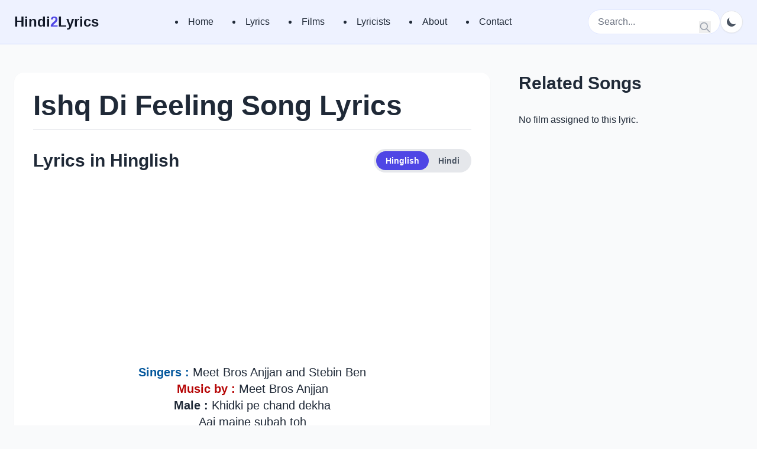

--- FILE ---
content_type: text/html; charset=UTF-8
request_url: https://www.hindi2lyrics.com/lyrics/ishq-di-feeling-song-lyrics/
body_size: 10038
content:
<!DOCTYPE html>
<html dir="ltr" lang="en-US" prefix="og: https://ogp.me/ns#" class="">
<head>
<meta charset="UTF-8">
<meta name="viewport" content="width=device-width, initial-scale=1.0">
<title>Ishq Di Feeling Song Lyrics</title>
<style>img:is([sizes="auto" i], [sizes^="auto," i]){contain-intrinsic-size:3000px 1500px}</style>
<meta name="description" content="Ishq Di Feeling Song Lyrics, Movie Name : Shimla Mirch, Artists : Hema Malini, Rajkummar Rao and Rakul Preet Singh, Singers : Meet Bros Anjjan, and Stebin Ben, Music Director : Meet Bros Anjjan, Lyrics : Kumaar"/>
<meta name="robots" content="max-image-preview:large"/>
<link rel="canonical" href="https://www.hindi2lyrics.com/lyrics/ishq-di-feeling-song-lyrics/"/>
<meta property="og:locale" content="en_US"/>
<meta property="og:site_name" content="| Best Hindi Song Lyrics Website With Applications"/>
<meta property="og:type" content="article"/>
<meta property="og:title" content="Ishq Di Feeling Song Lyrics"/>
<meta property="og:description" content="Ishq Di Feeling Song Lyrics, Movie Name : Shimla Mirch, Artists : Hema Malini, Rajkummar Rao and Rakul Preet Singh, Singers : Meet Bros Anjjan, and Stebin Ben, Music Director : Meet Bros Anjjan, Lyrics : Kumaar"/>
<meta property="og:url" content="https://www.hindi2lyrics.com/lyrics/ishq-di-feeling-song-lyrics/"/>
<meta property="article:published_time" content="2021-08-01T11:39:50+00:00"/>
<meta property="article:modified_time" content="2021-08-01T11:39:50+00:00"/>
<meta name="twitter:card" content="summary"/>
<meta name="twitter:title" content="Ishq Di Feeling Song Lyrics"/>
<meta name="twitter:description" content="Ishq Di Feeling Song Lyrics, Movie Name : Shimla Mirch, Artists : Hema Malini, Rajkummar Rao and Rakul Preet Singh, Singers : Meet Bros Anjjan, and Stebin Ben, Music Director : Meet Bros Anjjan, Lyrics : Kumaar"/>
<script type="application/ld+json" class="aioseo-schema">{"@context":"https:\/\/schema.org","@graph":[{"@type":"BreadcrumbList","@id":"https:\/\/www.hindi2lyrics.com\/lyrics\/ishq-di-feeling-song-lyrics\/#breadcrumblist","itemListElement":[{"@type":"ListItem","@id":"https:\/\/www.hindi2lyrics.com#listItem","position":1,"name":"Home","item":"https:\/\/www.hindi2lyrics.com","nextItem":{"@type":"ListItem","@id":"https:\/\/www.hindi2lyrics.com\/lyrics\/#listItem","name":"Lyrics"}},{"@type":"ListItem","@id":"https:\/\/www.hindi2lyrics.com\/lyrics\/#listItem","position":2,"name":"Lyrics","item":"https:\/\/www.hindi2lyrics.com\/lyrics\/","nextItem":{"@type":"ListItem","@id":"https:\/\/www.hindi2lyrics.com\/lyrics\/ishq-di-feeling-song-lyrics\/#listItem","name":"Ishq Di Feeling Song Lyrics"},"previousItem":{"@type":"ListItem","@id":"https:\/\/www.hindi2lyrics.com#listItem","name":"Home"}},{"@type":"ListItem","@id":"https:\/\/www.hindi2lyrics.com\/lyrics\/ishq-di-feeling-song-lyrics\/#listItem","position":3,"name":"Ishq Di Feeling Song Lyrics","previousItem":{"@type":"ListItem","@id":"https:\/\/www.hindi2lyrics.com\/lyrics\/#listItem","name":"Lyrics"}}]},{"@type":"Organization","@id":"https:\/\/www.hindi2lyrics.com\/#organization","name":"Hindi2Lyrics","description":"Best Hindi Song Lyrics Website With Applications","url":"https:\/\/www.hindi2lyrics.com\/","telephone":"+16185154040","logo":{"@type":"ImageObject","url":"https:\/\/www.hindi2lyrics.com\/wp-content\/uploads\/2020\/07\/sitelogo.png","@id":"https:\/\/www.hindi2lyrics.com\/lyrics\/ishq-di-feeling-song-lyrics\/#organizationLogo","width":112,"height":112},"image":{"@id":"https:\/\/www.hindi2lyrics.com\/lyrics\/ishq-di-feeling-song-lyrics\/#organizationLogo"}},{"@type":"WebPage","@id":"https:\/\/www.hindi2lyrics.com\/lyrics\/ishq-di-feeling-song-lyrics\/#webpage","url":"https:\/\/www.hindi2lyrics.com\/lyrics\/ishq-di-feeling-song-lyrics\/","name":"Ishq Di Feeling Song Lyrics","description":"Ishq Di Feeling Song Lyrics, Movie Name:Shimla Mirch, Artists:Hema Malini, Rajkummar Rao and Rakul Preet Singh, Singers:Meet Bros Anjjan, and Stebin Ben, Music Director:Meet Bros Anjjan, Lyrics:Kumaar","inLanguage":"en-US","isPartOf":{"@id":"https:\/\/www.hindi2lyrics.com\/#website"},"breadcrumb":{"@id":"https:\/\/www.hindi2lyrics.com\/lyrics\/ishq-di-feeling-song-lyrics\/#breadcrumblist"},"image":{"@type":"ImageObject","url":"https:\/\/www.hindi2lyrics.com\/wp-content\/uploads\/2021\/08\/Ishq-Di-Feeling.jpg","@id":"https:\/\/www.hindi2lyrics.com\/lyrics\/ishq-di-feeling-song-lyrics\/#mainImage","width":320,"height":180,"caption":"Ishq Di Feeling"},"primaryImageOfPage":{"@id":"https:\/\/www.hindi2lyrics.com\/lyrics\/ishq-di-feeling-song-lyrics\/#mainImage"},"datePublished":"2021-08-01T11:39:50+00:00","dateModified":"2021-08-01T11:39:50+00:00"},{"@type":"WebSite","@id":"https:\/\/www.hindi2lyrics.com\/#website","url":"https:\/\/www.hindi2lyrics.com\/","name":"Hindi Song Lyrics:Latest Hindi Song Lyrics, Movie Lyrics","description":"Best Hindi Song Lyrics Website With Applications","inLanguage":"en-US","publisher":{"@id":"https:\/\/www.hindi2lyrics.com\/#organization"}}]}</script>
<link rel='dns-prefetch' href='//www.hindi2lyrics.com'/>
<link href='https://fonts.gstatic.com' crossorigin rel='preconnect'/>
<link rel="stylesheet" type="text/css" href="//www.hindi2lyrics.com/wp-content/cache/wpfc-minified/8ig9qpqd/h5bia.css" media="all"/>
<style id='classic-theme-styles-inline-css'>.wp-block-button__link{color:#fff;background-color:#32373c;border-radius:9999px;box-shadow:none;text-decoration:none;padding:calc(.667em + 2px) calc(1.333em + 2px);font-size:1.125em}.wp-block-file__button{background:#32373c;color:#fff;text-decoration:none}</style>
<style id='global-styles-inline-css'>:root{--wp--preset--aspect-ratio--square:1;--wp--preset--aspect-ratio--4-3:4/3;--wp--preset--aspect-ratio--3-4:3/4;--wp--preset--aspect-ratio--3-2:3/2;--wp--preset--aspect-ratio--2-3:2/3;--wp--preset--aspect-ratio--16-9:16/9;--wp--preset--aspect-ratio--9-16:9/16;--wp--preset--color--black:#000000;--wp--preset--color--cyan-bluish-gray:#abb8c3;--wp--preset--color--white:#ffffff;--wp--preset--color--pale-pink:#f78da7;--wp--preset--color--vivid-red:#cf2e2e;--wp--preset--color--luminous-vivid-orange:#ff6900;--wp--preset--color--luminous-vivid-amber:#fcb900;--wp--preset--color--light-green-cyan:#7bdcb5;--wp--preset--color--vivid-green-cyan:#00d084;--wp--preset--color--pale-cyan-blue:#8ed1fc;--wp--preset--color--vivid-cyan-blue:#0693e3;--wp--preset--color--vivid-purple:#9b51e0;--wp--preset--gradient--vivid-cyan-blue-to-vivid-purple:linear-gradient(135deg,rgba(6,147,227,1) 0%,rgb(155,81,224) 100%);--wp--preset--gradient--light-green-cyan-to-vivid-green-cyan:linear-gradient(135deg,rgb(122,220,180) 0%,rgb(0,208,130) 100%);--wp--preset--gradient--luminous-vivid-amber-to-luminous-vivid-orange:linear-gradient(135deg,rgba(252,185,0,1) 0%,rgba(255,105,0,1) 100%);--wp--preset--gradient--luminous-vivid-orange-to-vivid-red:linear-gradient(135deg,rgba(255,105,0,1) 0%,rgb(207,46,46) 100%);--wp--preset--gradient--very-light-gray-to-cyan-bluish-gray:linear-gradient(135deg,rgb(238,238,238) 0%,rgb(169,184,195) 100%);--wp--preset--gradient--cool-to-warm-spectrum:linear-gradient(135deg,rgb(74,234,220) 0%,rgb(151,120,209) 20%,rgb(207,42,186) 40%,rgb(238,44,130) 60%,rgb(251,105,98) 80%,rgb(254,248,76) 100%);--wp--preset--gradient--blush-light-purple:linear-gradient(135deg,rgb(255,206,236) 0%,rgb(152,150,240) 100%);--wp--preset--gradient--blush-bordeaux:linear-gradient(135deg,rgb(254,205,165) 0%,rgb(254,45,45) 50%,rgb(107,0,62) 100%);--wp--preset--gradient--luminous-dusk:linear-gradient(135deg,rgb(255,203,112) 0%,rgb(199,81,192) 50%,rgb(65,88,208) 100%);--wp--preset--gradient--pale-ocean:linear-gradient(135deg,rgb(255,245,203) 0%,rgb(182,227,212) 50%,rgb(51,167,181) 100%);--wp--preset--gradient--electric-grass:linear-gradient(135deg,rgb(202,248,128) 0%,rgb(113,206,126) 100%);--wp--preset--gradient--midnight:linear-gradient(135deg,rgb(2,3,129) 0%,rgb(40,116,252) 100%);--wp--preset--font-size--small:13px;--wp--preset--font-size--medium:20px;--wp--preset--font-size--large:36px;--wp--preset--font-size--x-large:42px;--wp--preset--spacing--20:0.44rem;--wp--preset--spacing--30:0.67rem;--wp--preset--spacing--40:1rem;--wp--preset--spacing--50:1.5rem;--wp--preset--spacing--60:2.25rem;--wp--preset--spacing--70:3.38rem;--wp--preset--spacing--80:5.06rem;--wp--preset--shadow--natural:6px 6px 9px rgba(0, 0, 0, 0.2);--wp--preset--shadow--deep:12px 12px 50px rgba(0, 0, 0, 0.4);--wp--preset--shadow--sharp:6px 6px 0px rgba(0, 0, 0, 0.2);--wp--preset--shadow--outlined:6px 6px 0px -3px rgba(255, 255, 255, 1), 6px 6px rgba(0, 0, 0, 1);--wp--preset--shadow--crisp:6px 6px 0px rgba(0, 0, 0, 1);}:where(.is-layout-flex){gap:0.5em;}:where(.is-layout-grid){gap:0.5em;}body .is-layout-flex{display:flex;}.is-layout-flex{flex-wrap:wrap;align-items:center;}.is-layout-flex > :is(*, div){margin:0;}body .is-layout-grid{display:grid;}.is-layout-grid > :is(*, div){margin:0;}:where(.wp-block-columns.is-layout-flex){gap:2em;}:where(.wp-block-columns.is-layout-grid){gap:2em;}:where(.wp-block-post-template.is-layout-flex){gap:1.25em;}:where(.wp-block-post-template.is-layout-grid){gap:1.25em;}.has-black-color{color:var(--wp--preset--color--black) !important;}.has-cyan-bluish-gray-color{color:var(--wp--preset--color--cyan-bluish-gray) !important;}.has-white-color{color:var(--wp--preset--color--white) !important;}.has-pale-pink-color{color:var(--wp--preset--color--pale-pink) !important;}.has-vivid-red-color{color:var(--wp--preset--color--vivid-red) !important;}.has-luminous-vivid-orange-color{color:var(--wp--preset--color--luminous-vivid-orange) !important;}.has-luminous-vivid-amber-color{color:var(--wp--preset--color--luminous-vivid-amber) !important;}.has-light-green-cyan-color{color:var(--wp--preset--color--light-green-cyan) !important;}.has-vivid-green-cyan-color{color:var(--wp--preset--color--vivid-green-cyan) !important;}.has-pale-cyan-blue-color{color:var(--wp--preset--color--pale-cyan-blue) !important;}.has-vivid-cyan-blue-color{color:var(--wp--preset--color--vivid-cyan-blue) !important;}.has-vivid-purple-color{color:var(--wp--preset--color--vivid-purple) !important;}.has-black-background-color{background-color:var(--wp--preset--color--black) !important;}.has-cyan-bluish-gray-background-color{background-color:var(--wp--preset--color--cyan-bluish-gray) !important;}.has-white-background-color{background-color:var(--wp--preset--color--white) !important;}.has-pale-pink-background-color{background-color:var(--wp--preset--color--pale-pink) !important;}.has-vivid-red-background-color{background-color:var(--wp--preset--color--vivid-red) !important;}.has-luminous-vivid-orange-background-color{background-color:var(--wp--preset--color--luminous-vivid-orange) !important;}.has-luminous-vivid-amber-background-color{background-color:var(--wp--preset--color--luminous-vivid-amber) !important;}.has-light-green-cyan-background-color{background-color:var(--wp--preset--color--light-green-cyan) !important;}.has-vivid-green-cyan-background-color{background-color:var(--wp--preset--color--vivid-green-cyan) !important;}.has-pale-cyan-blue-background-color{background-color:var(--wp--preset--color--pale-cyan-blue) !important;}.has-vivid-cyan-blue-background-color{background-color:var(--wp--preset--color--vivid-cyan-blue) !important;}.has-vivid-purple-background-color{background-color:var(--wp--preset--color--vivid-purple) !important;}.has-black-border-color{border-color:var(--wp--preset--color--black) !important;}.has-cyan-bluish-gray-border-color{border-color:var(--wp--preset--color--cyan-bluish-gray) !important;}.has-white-border-color{border-color:var(--wp--preset--color--white) !important;}.has-pale-pink-border-color{border-color:var(--wp--preset--color--pale-pink) !important;}.has-vivid-red-border-color{border-color:var(--wp--preset--color--vivid-red) !important;}.has-luminous-vivid-orange-border-color{border-color:var(--wp--preset--color--luminous-vivid-orange) !important;}.has-luminous-vivid-amber-border-color{border-color:var(--wp--preset--color--luminous-vivid-amber) !important;}.has-light-green-cyan-border-color{border-color:var(--wp--preset--color--light-green-cyan) !important;}.has-vivid-green-cyan-border-color{border-color:var(--wp--preset--color--vivid-green-cyan) !important;}.has-pale-cyan-blue-border-color{border-color:var(--wp--preset--color--pale-cyan-blue) !important;}.has-vivid-cyan-blue-border-color{border-color:var(--wp--preset--color--vivid-cyan-blue) !important;}.has-vivid-purple-border-color{border-color:var(--wp--preset--color--vivid-purple) !important;}.has-vivid-cyan-blue-to-vivid-purple-gradient-background{background:var(--wp--preset--gradient--vivid-cyan-blue-to-vivid-purple) !important;}.has-light-green-cyan-to-vivid-green-cyan-gradient-background{background:var(--wp--preset--gradient--light-green-cyan-to-vivid-green-cyan) !important;}.has-luminous-vivid-amber-to-luminous-vivid-orange-gradient-background{background:var(--wp--preset--gradient--luminous-vivid-amber-to-luminous-vivid-orange) !important;}.has-luminous-vivid-orange-to-vivid-red-gradient-background{background:var(--wp--preset--gradient--luminous-vivid-orange-to-vivid-red) !important;}.has-very-light-gray-to-cyan-bluish-gray-gradient-background{background:var(--wp--preset--gradient--very-light-gray-to-cyan-bluish-gray) !important;}.has-cool-to-warm-spectrum-gradient-background{background:var(--wp--preset--gradient--cool-to-warm-spectrum) !important;}.has-blush-light-purple-gradient-background{background:var(--wp--preset--gradient--blush-light-purple) !important;}.has-blush-bordeaux-gradient-background{background:var(--wp--preset--gradient--blush-bordeaux) !important;}.has-luminous-dusk-gradient-background{background:var(--wp--preset--gradient--luminous-dusk) !important;}.has-pale-ocean-gradient-background{background:var(--wp--preset--gradient--pale-ocean) !important;}.has-electric-grass-gradient-background{background:var(--wp--preset--gradient--electric-grass) !important;}.has-midnight-gradient-background{background:var(--wp--preset--gradient--midnight) !important;}.has-small-font-size{font-size:var(--wp--preset--font-size--small) !important;}.has-medium-font-size{font-size:var(--wp--preset--font-size--medium) !important;}.has-large-font-size{font-size:var(--wp--preset--font-size--large) !important;}.has-x-large-font-size{font-size:var(--wp--preset--font-size--x-large) !important;}:where(.wp-block-post-template.is-layout-flex){gap:1.25em;}:where(.wp-block-post-template.is-layout-grid){gap:1.25em;}:where(.wp-block-columns.is-layout-flex){gap:2em;}:where(.wp-block-columns.is-layout-grid){gap:2em;}:root :where(.wp-block-pullquote){font-size:1.5em;line-height:1.6;}</style>
<link rel="stylesheet" type="text/css" href="//www.hindi2lyrics.com/wp-content/cache/wpfc-minified/dsamts2d/h5bib.css" media="all"/>
<link rel='shortlink' href='https://www.hindi2lyrics.com/?p=7168'/>
<meta property="og:image" content="https://www.hindi2lyrics.com/wp-content/uploads/2021/08/Ishq-Di-Feeling.jpg"/>
<meta name="twitter:image" content="https://www.hindi2lyrics.com/wp-content/uploads/2021/08/Ishq-Di-Feeling.jpg"/>
<link rel="icon" href="https://www.hindi2lyrics.com/wp-content/uploads/2017/06/android-icon-144x144.png" sizes="32x32"/>
<link rel="icon" href="https://www.hindi2lyrics.com/wp-content/uploads/2017/06/android-icon-144x144.png" sizes="192x192"/>
<link rel="apple-touch-icon" href="https://www.hindi2lyrics.com/wp-content/uploads/2017/06/android-icon-144x144.png"/>
<meta name="msapplication-TileImage" content="https://www.hindi2lyrics.com/wp-content/uploads/2017/06/android-icon-144x144.png"/>
<script async src="https://pagead2.googlesyndication.com/pagead/js/adsbygoogle.js?client=ca-pub-1497326593086588" crossorigin="anonymous"></script>
<script data-wpfc-render="false">var Wpfcll={s:[],osl:0,scroll:false,i:function(){Wpfcll.ss();window.addEventListener('load',function(){let observer=new MutationObserver(mutationRecords=>{Wpfcll.osl=Wpfcll.s.length;Wpfcll.ss();if(Wpfcll.s.length > Wpfcll.osl){Wpfcll.ls(false);}});observer.observe(document.getElementsByTagName("html")[0],{childList:true,attributes:true,subtree:true,attributeFilter:["src"],attributeOldValue:false,characterDataOldValue:false});Wpfcll.ls(true);});window.addEventListener('scroll',function(){Wpfcll.scroll=true;Wpfcll.ls(false);});window.addEventListener('resize',function(){Wpfcll.scroll=true;Wpfcll.ls(false);});window.addEventListener('click',function(){Wpfcll.scroll=true;Wpfcll.ls(false);});},c:function(e,pageload){var w=document.documentElement.clientHeight || body.clientHeight;var n=0;if(pageload){n=0;}else{n=(w > 800) ? 800:200;n=Wpfcll.scroll ? 800:n;}var er=e.getBoundingClientRect();var t=0;var p=e.parentNode ? e.parentNode:false;if(typeof p.getBoundingClientRect=="undefined"){var pr=false;}else{var pr=p.getBoundingClientRect();}if(er.x==0 && er.y==0){for(var i=0;i < 10;i++){if(p){if(pr.x==0 && pr.y==0){if(p.parentNode){p=p.parentNode;}if(typeof p.getBoundingClientRect=="undefined"){pr=false;}else{pr=p.getBoundingClientRect();}}else{t=pr.top;break;}}};}else{t=er.top;}if(w - t+n > 0){return true;}return false;},r:function(e,pageload){var s=this;var oc,ot;try{oc=e.getAttribute("data-wpfc-original-src");ot=e.getAttribute("data-wpfc-original-srcset");originalsizes=e.getAttribute("data-wpfc-original-sizes");if(s.c(e,pageload)){if(oc || ot){if(e.tagName=="DIV" || e.tagName=="A" || e.tagName=="SPAN"){e.style.backgroundImage="url("+oc+")";e.removeAttribute("data-wpfc-original-src");e.removeAttribute("data-wpfc-original-srcset");e.removeAttribute("onload");}else{if(oc){e.setAttribute('src',oc);}if(ot){e.setAttribute('srcset',ot);}if(originalsizes){e.setAttribute('sizes',originalsizes);}if(e.getAttribute("alt") && e.getAttribute("alt")=="blank"){e.removeAttribute("alt");}e.removeAttribute("data-wpfc-original-src");e.removeAttribute("data-wpfc-original-srcset");e.removeAttribute("data-wpfc-original-sizes");e.removeAttribute("onload");if(e.tagName=="IFRAME"){var y="https://www.youtube.com/embed/";if(navigator.userAgent.match(/\sEdge?\/\d/i)){e.setAttribute('src',e.getAttribute("src").replace(/.+\/templates\/youtube\.html\#/,y));}e.onload=function(){if(typeof window.jQuery !="undefined"){if(jQuery.fn.fitVids){jQuery(e).parent().fitVids({customSelector:"iframe[src]"});}}var s=e.getAttribute("src").match(/templates\/youtube\.html\#(.+)/);if(s){try{var i=e.contentDocument || e.contentWindow;if(i.location.href=="about:blank"){e.setAttribute('src',y+s[1]);}}catch(err){e.setAttribute('src',y+s[1]);}}}}}}else{if(e.tagName=="NOSCRIPT"){if(jQuery(e).attr("data-type")=="wpfc"){e.removeAttribute("data-type");jQuery(e).after(jQuery(e).text());}}}}}catch(error){console.log(error);console.log("==>",e);}},ss:function(){var i=Array.prototype.slice.call(document.getElementsByTagName("img"));var f=Array.prototype.slice.call(document.getElementsByTagName("iframe"));var d=Array.prototype.slice.call(document.getElementsByTagName("div"));var a=Array.prototype.slice.call(document.getElementsByTagName("a"));var s=Array.prototype.slice.call(document.getElementsByTagName("span"));var n=Array.prototype.slice.call(document.getElementsByTagName("noscript"));this.s=i.concat(f).concat(d).concat(a).concat(s).concat(n);},ls:function(pageload){var s=this;[].forEach.call(s.s,function(e,index){s.r(e,pageload);});}};document.addEventListener('DOMContentLoaded',function(){wpfci();});function wpfci(){Wpfcll.i();}</script>
</head>
<body class="wp-singular lyrics-template-default single single-lyrics postid-7168 wp-custom-logo wp-theme-hindi bg-brand-bg-light text-brand-text-light dark:bg-brand-bg-dark dark:text-brand-text-dark antialiased">
<div id="page" class="site">
<a class="skip-link screen-reader-text" href="#primary">Skip to content</a>
<header class="bg-brand-header-light dark:bg-brand-header-dark sticky top-0 z-50 border-b border-indigo-200 dark:border-gray-700">
<nav class="container mx-auto px-6 py-4">
<div class="flex items-center justify-between">
<a href="https://www.hindi2lyrics.com/" class="text-2xl font-bold text-brand-dark dark:text-brand-text-dark">
Hindi<span class="text-brand-primary">2</span>Lyrics
</a>
<div class="hidden md:flex items-center space-x-8"> <li id="menu-item-23958" class="menu-item menu-item-type-post_type menu-item-object-page menu-item-home menu-item-23958"><a href="https://www.hindi2lyrics.com/">Home</a></li> <li id="menu-item-31469" class="menu-item menu-item-type-custom menu-item-object-custom menu-item-31469"><a href="https://www.hindi2lyrics.com/lyrics/">Lyrics</a></li> <li id="menu-item-31468" class="menu-item menu-item-type-custom menu-item-object-custom menu-item-31468"><a href="https://www.hindi2lyrics.com/films/">Films</a></li> <li id="menu-item-31471" class="menu-item menu-item-type-custom menu-item-object-custom menu-item-31471"><a href="https://www.hindi2lyrics.com/lyricists/">Lyricists</a></li> <li id="menu-item-23960" class="menu-item menu-item-type-post_type menu-item-object-page menu-item-23960"><a href="https://www.hindi2lyrics.com/about/">About</a></li> <li id="menu-item-31490" class="menu-item menu-item-type-custom menu-item-object-custom menu-item-31490"><a href="https://www.hindi2lyrics.com/contact/">Contact</a></li></div><div class="flex items-center gap-4">
<div class="hidden sm:block relative"> <form role="search" method="get" class="search-form" action="https://www.hindi2lyrics.com/"> <label class="relative"> <span class="screen-reader-text">Search for:</span> <input type="search" class="search-field bg-white dark:bg-gray-800 text-gray-800 dark:text-gray-200 rounded-full py-2 px-4 w-full sm:w-56 focus:outline-none focus:ring-2 focus:ring-brand-primary transition-all duration-300 sm:focus:w-64 placeholder-gray-500 dark:placeholder-gray-400 border border-indigo-100 dark:border-gray-600" placeholder="Search..." value="" name="s" /> <button type="submit" class="search-submit absolute right-0 top-0 mt-2 mr-4 text-gray-400"> <svg class="w-5 h-5" xmlns="http://www.w3.org/2000/svg" fill="none" viewBox="0 0 24 24" stroke="currentColor"> <path stroke-linecap="round" stroke-linejoin="round" stroke-width="2" d="M21 21l-6-6m2-5a7 7 0 11-14 0 7 7 0 0114 0z" /> </svg> <span class="screen-reader-text">Search</span> </button> </label> </form></div><button id="theme-switcher-button" class="p-2 rounded-full bg-white dark:bg-gray-700 text-gray-600 dark:text-gray-300 border border-gray-200 dark:border-gray-600 hover:bg-gray-100 dark:hover:bg-gray-600 focus:outline-none focus:ring-2 focus:ring-offset-2 focus:ring-offset-brand-header-light dark:focus:ring-offset-brand-header-dark focus:ring-brand-primary shadow-sm transition-colors duration-200">
<svg id="theme-icon-moon" class="h-5 w-5" fill="currentColor" viewBox="0 0 20 20"><path d="M17.293 13.293A8 8 0 016.707 2.707a8.001 8.001 0 1010.586 10.586z"></path></svg>
<svg id="theme-icon-sun" class="h-5 w-5" fill="currentColor" viewBox="0 0 20 20"><path d="M10 2a1 1 0 011 1v1a1 1 0 11-2 0V3a1 1 0 011-1zm4 8a4 4 0 11-8 0 4 4 0 018 0zm-.464 4.95l.707.707a1 1 0 001.414-1.414l-.707-.707a1 1 0 00-1.414 1.414zm2.12-10.607a1 1 0 010 1.414l-.706.707a1 1 0 11-1.414-1.414l.707-.707a1 1 0 011.414 0zM17 11a1 1 0 100-2h-1a1 1 0 100 2h1zm-7 4a1 1 0 011 1v1a1 1 0 11-2 0v-1a1 1 0 011-1zM5.05 5.05A1 1 0 003.636 6.464l.707.707a1 1 0 001.414-1.414l-.707-.707zM3 11a1 1 0 100-2H2a1 1 0 100 2h1zM6.464 14.364a1 1 0 00-1.414 1.414l.707.707a1 1 0 001.414-1.414l-.707-.707z"></path></svg>
</button>
<div class="md:hidden"> <button id="mobile-menu-button" class="text-brand-dark dark:text-brand-text-dark focus:outline-none"> <svg class="w-6 h-6" fill="none" stroke="currentColor" viewBox="0 0 24 24" xmlns="http://www.w3.org/2000/svg"><path stroke-linecap="round" stroke-linejoin="round" stroke-width="2" d="M4 6h16M4 12h16m-7 6h7"></path></svg> </button></div></div></div><div id="mobile-menu" class="hidden md:hidden mt-4">
<div class="mobile-menu space-y-1"><li class="menu-item menu-item-type-post_type menu-item-object-page menu-item-home menu-item-23958"><a href="https://www.hindi2lyrics.com/">Home</a></li> <li class="menu-item menu-item-type-custom menu-item-object-custom menu-item-31469"><a href="https://www.hindi2lyrics.com/lyrics/">Lyrics</a></li> <li class="menu-item menu-item-type-custom menu-item-object-custom menu-item-31468"><a href="https://www.hindi2lyrics.com/films/">Films</a></li> <li class="menu-item menu-item-type-custom menu-item-object-custom menu-item-31471"><a href="https://www.hindi2lyrics.com/lyricists/">Lyricists</a></li> <li class="menu-item menu-item-type-post_type menu-item-object-page menu-item-23960"><a href="https://www.hindi2lyrics.com/about/">About</a></li> <li class="menu-item menu-item-type-custom menu-item-object-custom menu-item-31490"><a href="https://www.hindi2lyrics.com/contact/">Contact</a></li></div><div class="mt-4 relative sm:hidden"> <form role="search" method="get" class="search-form" action="https://www.hindi2lyrics.com/"> <label class="relative"> <span class="screen-reader-text">Search for:</span> <input type="search" class="search-field bg-white dark:bg-gray-800 text-gray-800 dark:text-gray-200 rounded-full py-2 px-4 w-full sm:w-56 focus:outline-none focus:ring-2 focus:ring-brand-primary transition-all duration-300 sm:focus:w-64 placeholder-gray-500 dark:placeholder-gray-400 border border-indigo-100 dark:border-gray-600" placeholder="Search..." value="" name="s" /> <button type="submit" class="search-submit absolute right-0 top-0 mt-2 mr-4 text-gray-400"> <svg class="w-5 h-5" xmlns="http://www.w3.org/2000/svg" fill="none" viewBox="0 0 24 24" stroke="currentColor"> <path stroke-linecap="round" stroke-linejoin="round" stroke-width="2" d="M21 21l-6-6m2-5a7 7 0 11-14 0 7 7 0 0114 0z" /> </svg> <span class="screen-reader-text">Search</span> </button> </label> </form></div></div></nav>
</header>
<main id="primary" class="site-main container mx-auto px-6 py-12">
<div class="grid grid-cols-1 lg:grid-cols-3 gap-12">
<div class="lg:col-span-2">
<div class="bg-white dark:bg-brand-card-dark p-6 sm:p-8 rounded-2xl shadow-sm">
<section class="mb-4 pb-4 border-b border-gray-200 dark:border-gray-700">
<h1 class="text-3xl sm:text-4xl md:text-5xl font-extrabold text-brand-text-light dark:text-brand-text-dark">Ishq Di Feeling Song Lyrics</h1>                    </section>
<section class="lyrics-text text-xl text-brand-text-light dark:text-gray-300 pt-4 border-b border-gray-200 dark:border-gray-700 pb-8">
<div class="flex flex-col sm:flex-row justify-between sm:items-center mb-6 gap-4">
<h2 id="lyrics-heading" class="text-3xl font-bold text-brand-text-light dark:text-brand-text-dark">Lyrics in Hinglish</h2>
<div class="flex items-center p-1 rounded-full bg-gray-200 dark:bg-gray-700 self-start flex-shrink-0"> <button id="btn-hinglish" class="px-4 py-1.5 text-sm font-semibold rounded-full bg-brand-primary text-white">Hinglish</button> <button id="btn-hindi" class="px-4 py-1.5 text-sm font-semibold rounded-full bg-transparent text-gray-600 dark:text-gray-300">Hindi</button></div></div><div id="lyrics-hinglish">
<div class="adsense-ad-container" style="margin-bottom: 20px; text-align: center;">
<script async src="https://pagead2.googlesyndication.com/pagead/js/adsbygoogle.js?client=ca-pub-1497326593086588" crossorigin="anonymous"></script>
<ins class="adsbygoogle"
style="display:block"
data-ad-client="ca-pub-1497326593086588"
data-ad-slot="9923296243"
data-ad-format="auto"
data-full-width-responsive="true"></ins>
<script>(adsbygoogle=window.adsbygoogle||[]).push({});</script></div><p style="text-align: center;"><span style="color: #03579c;"><strong>Singers : </strong></span>Meet Bros Anjjan and Stebin Ben</p>
<p style="text-align: center;"><strong><span style="color: #b50202;">Music by :</span></strong> Meet Bros Anjjan</p>
<p style="text-align: center;"><strong>Male :</strong> Khidki pe chand dekha<br />
Aaj maine subah toh<br />
Dil ne kaha ye mujhse<br />
Walla walla lagta hai kuch alag sa hai<br />
Door main hua hoon khud se</p>
<p style="text-align: center;"><strong>Male :</strong> Khidki pe chaand dekha<br />
Aaj maine subah to<br />
Dil ne kaha ye mujhse<br />
Wallah wallah lagta hai kuch alag sa hai<br />
Door main hua hoon khud se</p>
<p style="text-align: center;"><strong>Male :</strong> Ishq de feeling new new hai<br />
Na jaana aisa kyun kyun hai<br />
Ishq de feeling new new hai<br />
Na jaana aisa kyun kyun hai</p>
<p style="text-align: center;"><strong>Male :</strong> Koi mujhko zara bataana<br />
Na samjhu tu samjhana<br />
Jise doondh raha hai dil ye<br />
Uska hai kaha thikaana<br />
Kehna usey love you hai<br />
Love you hai love you hai</p>
<p style="text-align: center;"><strong>Male :</strong> {Ishq de feeling new new hai<br />
Na jaane aisa kyun kyun hai} (3)</p>
<p style="text-align: center;"><strong>Male :</strong> Khidki pe chaand dekha<br />
Aaj maine subah toh<br />
Dil ne kaha ye mujhse<br />
Wallah wallah lagta hai kuch alag sa hai<br />
Door main hua hoon khud se</p>
<p style="text-align: center;"><strong>Male :</strong> {Iss nazar mein basa ek hi raasta<br />
Baaki raahon se ab kya mera vaasta} (2)</p>
<p style="text-align: center;"><strong>Male :</strong> Hai mujhe ispe chalte jaana<br />
Hai ik din usko paana<br />
Simple se dil ko uski<br />
Zulfon mein hai uljhana<br />
Kehna usey love you hai<br />
Love you hai love you hai</p>
<p style="text-align: center;"><strong>Male :</strong> {Ishq de feeling new new hai<br />
Na jaane aisa kyun kyun hai} (4)</p>
<p style="text-align: center;"><strong>Male :</strong> Ho<br />
Kehna usey love you hai</p>
<div class="post-views content-post post-7168 entry-meta load-static"> <span class="post-views-icon dashicons dashicons-chart-bar"></span> <span class="post-views-label">Post Views:</span> <span class="post-views-count">73</span></div></div><div id="lyrics-hindi" class="hidden"> <p>Hindi lyrics are not available for this song yet.</p></div></section>
<section class="mt-8">
<h3 class="text-2xl font-bold text-brand-text-light dark:text-brand-text-dark mb-4">Song Details</h3>
<div class="flex flex-wrap items-center gap-3"></div></div><section class="py-8 border-t border-b border-gray-200 dark:border-gray-700">
<div class="flex items-center justify-center gap-4"> <span class="font-semibold text-gray-600 dark:text-gray-300">Share this song:</span> <a href="https://www.facebook.com/sharer/sharer.php?u=https%3A%2F%2Fwww.hindi2lyrics.com%2Flyrics%2Fishq-di-feeling-song-lyrics%2F" target="_blank" class="p-3 bg-gray-100 dark:bg-gray-700 hover:bg-gray-200 dark:hover:bg-gray-600 rounded-full transition-colors duration-300"> <svg class="w-6 h-6 text-[#1877F2]" fill="currentColor" viewBox="0 0 24 24" aria-hidden="true"><path fill-rule="evenodd" d="M22 12c0-5.523-4.477-10-10-10S2 6.477 2 12c0 4.991 3.657 9.128 8.438 9.878v-6.987h-2.54V12h2.54V9.797c0-2.506 1.492-3.89 3.777-3.89 1.094 0 2.238.195 2.238.195v2.46h-1.26c-1.243 0-1.63.771-1.63 1.562V12h2.773l-.443 2.89h-2.33v6.988C18.343 21.128 22 16.991 22 12z" clip-rule="evenodd"></path></svg> </a> <a href="https://twitter.com/intent/tweet?url=https%3A%2F%2Fwww.hindi2lyrics.com%2Flyrics%2Fishq-di-feeling-song-lyrics%2F&text=Ishq+Di+Feeling+Song+Lyrics" target="_blank" class="p-3 bg-gray-100 dark:bg-gray-700 hover:bg-gray-200 dark:hover:bg-gray-600 rounded-full transition-colors duration-300"> <svg class="w-6 h-6 text-[#1DA1F2]" fill="currentColor" viewBox="0 0 24 24" aria-hidden="true"><path d="M8.29 20.251c7.547 0 11.675-6.253 11.675-11.675 0-.178 0-.355-.012-.53A8.348 8.348 0 0022 5.92a8.19 8.19 0 01-2.357.646 4.118 4.118 0 001.804-2.27 8.224 8.224 0 01-2.605.996 4.107 4.107 0 00-6.993 3.743 11.65 11.65 0 01-8.457-4.287 4.106 4.106 0 001.27 5.477A4.072 4.072 0 012.8 9.71v.052a4.105 4.105 0 003.292 4.022 4.095 4.095 0 01-1.853.07 4.108 4.108 0 003.834 2.85A8.233 8.233 0 012 18.407a11.616 11.616 0 006.29 1.84"></path></svg> </a> <a href="https://wa.me/?text=Ishq+Di+Feeling+Song+Lyrics+-+https%3A%2F%2Fwww.hindi2lyrics.com%2Flyrics%2Fishq-di-feeling-song-lyrics%2F" target="_blank" class="p-3 bg-gray-100 dark:bg-gray-700 hover:bg-gray-200 dark:hover:bg-gray-600 rounded-full transition-colors duration-300"> <svg class="w-6 h-6 text-[#25D366]" fill="currentColor" viewBox="0 0 24 24" aria-hidden="true"><path d="M12.04 2C6.58 2 2.13 6.45 2.13 12c0 1.75.45 3.42 1.28 4.92L2 22l5.25-1.38c1.45.77 3.06 1.19 4.79 1.19h.01c5.46 0 9.9-4.45 9.9-9.9S17.5 2 12.04 2zM9.53 8.5c.21 0 .42.02.62.06.2.04.34.1.48.17.14.07.24.17.3.3.05.13.06.26.06.39s-.02.26-.06.39c-.04.13-.12.24-.22.34-.1.1-.22.18-.36.25-.14.07-.3.12-.46.16-.16.04-.34.06-.53.06h-.1c-.13 0-.26-.01-.39-.03s-.24-.05-.35-.09c-.1-.04-.2-.09-.28-.15s-.15-.13-.22-.21c-.07-.08-.12-.17-.16-.25-.04-.09-.08-.19-.1-.29s-.03-.2-.03-.3c0-.1.01-.2.02-.3s.03-.19.06-.28.06-.18.1-.26.1-.15.15-.22.1-.13.17-.18.14-.1.2-.14.13-.07.2-.1c.07-.03.14-.05.2-.07s.13-.03.2-.04.12-.01.19-.01zM17 13.9c-.13 0-.26-.02-.39-.06s-.24-.1-.35-.17c-.1-.07-.2-.17-.28-.3-.08-.13-.12-.26-.12-.39s.02-.26.06-.39.12-.24.22-.34.22-.18.36-.25.3-.12.46-.16.34-.06.53-.06h.1c.13 0 .26.01.39.03s.24.05.35.09c.1.04.2.09.28.15s.15.13.22.21.12.17.16.25.08.19.1.29.03.2.03.3c0 .1-.01.2-.02.3s-.03.19-.06.28-.06.18-.1.26-.1.15-.15.22-.1.13-.17-.18-.14.1-.2.14c-.07-.03-.14.05-.2.07s-.13.03-.2.04-.12-.01-.19-.01h-.1zM8.33 16.29l-.01-.01c-.17-.21-.3-.45-.4-.7-.1-.25-.15-.5-.15-.75s.05-.5.15-.75.23-.49.4-.7l.01-.01c.17-.21.38-.39.63-.53s.52-.21.8-.21.55.07.8.21.46.32.63.53l.01.01c.17.21.3.45.4.7.1.25.15.5.15.75s-.05.5-.15.75-.23.49-.4.7l-.01.01c-.17-.21-.38.39-.63.53s-.52.21-.8.21-.55-.07-.8-.21-.46-.32-.63-.53z"></path></svg> </a></div></section></div><aside class="lg:col-span-1">
<div class="sticky top-28">
<section class="mb-16">
<div class="flex justify-between items-center mb-8"> <h2 class="text-3xl font-bold text-brand-text-light dark:text-brand-text-dark">Related Songs</h2></div><div class="space-y-4"> <p>No film assigned to this lyric.</p></div></section></div></aside></div></main>
<footer class="bg-brand-header-light dark:bg-brand-header-dark mt-16 border-t border-indigo-200 dark:border-gray-700">
<div class="container mx-auto px-6 py-8 text-center text-gray-500 dark:text-gray-400">
<p>&copy; 2025 . All Rights Reserved.</p>
<div class="flex justify-center space-x-6 mt-4"> <li id="menu-item-1315" class="menu-item menu-item-type-post_type menu-item-object-page menu-item-1315"><a href="https://www.hindi2lyrics.com/about/">About</a></li> <li id="menu-item-19669" class="menu-item menu-item-type-post_type menu-item-object-page menu-item-19669"><a href="https://www.hindi2lyrics.com/partner-and-friendly-sites/">Partners</a></li> <li id="menu-item-1292" class="menu-item menu-item-type-post_type menu-item-object-page menu-item-1292"><a href="https://www.hindi2lyrics.com/privacy-policy/">Privacy Policy</a></li> <li id="menu-item-1296" class="menu-item menu-item-type-post_type menu-item-object-page menu-item-1296"><a href="https://www.hindi2lyrics.com/terms-and-conditions/">Terms and Conditions</a></li></div></div></footer></div><script type="speculationrules">{"prefetch":[{"source":"document","where":{"and":[{"href_matches":"\/*"},{"not":{"href_matches":["\/wp-*.php","\/wp-admin\/*","\/wp-content\/uploads\/*","\/wp-content\/*","\/wp-content\/plugins\/*","\/wp-content\/themes\/hindi\/*","\/*\\?(.+)"]}},{"not":{"selector_matches":"a[rel~=\"nofollow\"]"}},{"not":{"selector_matches":".no-prefetch, .no-prefetch a"}}]},"eagerness":"conservative"}]}</script>
<script async src="https://www.googletagmanager.com/gtag/js?id=G-MGDEFD341R"></script>
<script>window.dataLayer=window.dataLayer||[];
function gtag(){dataLayer.push(arguments);}
gtag('js', new Date());
gtag('config', 'G-MGDEFD341R');</script>
<script >document.addEventListener('DOMContentLoaded',function(){var wpacuLinkTag1001=document.createElement('link');wpacuLinkTag1001.rel='stylesheet';wpacuLinkTag1001.href='https://www.hindi2lyrics.com/wp-includes/css/dist/block-library/style.min.css?ver=6.8.3';wpacuLinkTag1001.type='text/css';wpacuLinkTag1001.media='all';wpacuLinkTag1001.property='stylesheet';var wpacuUa=window.navigator.userAgent;if((wpacuUa.indexOf('MSIE ')>0||wpacuUa.indexOf('Trident/')>0||wpacuUa.indexOf('Edge/')>0)||typeof document.documentMode!=='undefined'){document.body.appendChild(wpacuLinkTag1001)}else{document.body.prepend(wpacuLinkTag1001)}})</script><noscript><link rel='stylesheet' id='wpacu-moved-from-head-to-body-wp-block-library-css' href='https://www.hindi2lyrics.com/wp-includes/css/dist/block-library/style.min.css?ver=6.8.3' media='all'/></noscript>
<script src="//www.hindi2lyrics.com/wp-content/cache/wpfc-minified/8j0kv2ce/h5bia.js" id="hindi2lyrics-main-js-js"></script>
<script src="//www.hindi2lyrics.com/wp-content/cache/wpfc-minified/fgjldt9w/h5bib.js" id="lite-youtube-js-js"></script>
<script>document.addEventListener('DOMContentLoaded', function(){
const switcherButton=document.getElementById('theme-switcher-button');
const moonIcon=document.getElementById('theme-icon-moon');
const sunIcon=document.getElementById('theme-icon-sun');
const htmlEl=document.documentElement;
if(switcherButton&&moonIcon&&sunIcon){
function updateThemeUI(isDark){
if(isDark){
htmlEl.classList.add('dark');
moonIcon.classList.add('hidden');
sunIcon.classList.remove('hidden');
}else{
htmlEl.classList.remove('dark');
moonIcon.classList.remove('hidden');
sunIcon.classList.add('hidden');
}}
switcherButton.addEventListener('click', function(){
const isDark = !htmlEl.classList.contains('dark');
localStorage.setItem('theme', isDark ? 'dark':'light');
updateThemeUI(isDark);
});
const savedTheme=localStorage.getItem('theme');
const prefersDark=window.matchMedia('(prefers-color-scheme: dark)').matches;
if(savedTheme==='dark'||(savedTheme===null&&prefersDark)){
updateThemeUI(true);
}else{
updateThemeUI(false);
}}
const menuButton=document.getElementById('mobile-menu-button');
const mobileMenu=document.getElementById('mobile-menu');
if(menuButton&&mobileMenu){
menuButton.addEventListener('click', ()=> {
mobileMenu.classList.toggle('hidden');
});
}
const btnHindi=document.getElementById('btn-hindi');
const btnHinglish=document.getElementById('btn-hinglish');
const lyricsHindi=document.getElementById('lyrics-hindi');
const lyricsHinglish=document.getElementById('lyrics-hinglish');
const lyricsHeading=document.getElementById('lyrics-heading');
if(btnHindi&&btnHinglish&&lyricsHindi&&lyricsHinglish&&lyricsHeading){
const activeClasses=['bg-brand-primary', 'text-white'];
const inactiveClasses=['bg-transparent', 'text-gray-600', 'dark:text-gray-300'];
const switchToHindi=()=> {
lyricsHindi.classList.remove('hidden');
lyricsHinglish.classList.add('hidden');
lyricsHeading.textContent='Lyrics in Hindi';
btnHindi.classList.add(...activeClasses);
btnHindi.classList.remove(...inactiveClasses);
btnHinglish.classList.add(...inactiveClasses);
btnHinglish.classList.remove(...activeClasses);
};
const switchToHinglish=()=> {
lyricsHinglish.classList.remove('hidden');
lyricsHindi.classList.add('hidden');
lyricsHeading.textContent='Lyrics in Hinglish';
btnHinglish.classList.add(...activeClasses);
btnHinglish.classList.remove(...inactiveClasses);
btnHindi.classList.add(...inactiveClasses);
btnHindi.classList.remove(...activeClasses);
};
btnHindi.addEventListener('click', switchToHindi);
btnHinglish.addEventListener('click', switchToHinglish);
}});</script>
<script async src="https://www.googletagmanager.com/gtag/js?id=G-MGDEFD341R"></script>
<script>window.dataLayer=window.dataLayer||[];
function gtag(){dataLayer.push(arguments);}
gtag('js', new Date());
gtag('config', 'G-MGDEFD341R');</script>
<script defer src="https://static.cloudflareinsights.com/beacon.min.js/vcd15cbe7772f49c399c6a5babf22c1241717689176015" integrity="sha512-ZpsOmlRQV6y907TI0dKBHq9Md29nnaEIPlkf84rnaERnq6zvWvPUqr2ft8M1aS28oN72PdrCzSjY4U6VaAw1EQ==" data-cf-beacon='{"version":"2024.11.0","token":"f5444dce9b794792836660c53e64c797","r":1,"server_timing":{"name":{"cfCacheStatus":true,"cfEdge":true,"cfExtPri":true,"cfL4":true,"cfOrigin":true,"cfSpeedBrain":true},"location_startswith":null}}' crossorigin="anonymous"></script>
</body>
</html><!-- WP Fastest Cache file was created in 0.244 seconds, on November 26, 2025 @ 7:42 pm --><!-- via php -->

--- FILE ---
content_type: text/html; charset=utf-8
request_url: https://www.google.com/recaptcha/api2/aframe
body_size: 267
content:
<!DOCTYPE HTML><html><head><meta http-equiv="content-type" content="text/html; charset=UTF-8"></head><body><script nonce="yN1lPNA_2LD_q8tpUY8JmQ">/** Anti-fraud and anti-abuse applications only. See google.com/recaptcha */ try{var clients={'sodar':'https://pagead2.googlesyndication.com/pagead/sodar?'};window.addEventListener("message",function(a){try{if(a.source===window.parent){var b=JSON.parse(a.data);var c=clients[b['id']];if(c){var d=document.createElement('img');d.src=c+b['params']+'&rc='+(localStorage.getItem("rc::a")?sessionStorage.getItem("rc::b"):"");window.document.body.appendChild(d);sessionStorage.setItem("rc::e",parseInt(sessionStorage.getItem("rc::e")||0)+1);localStorage.setItem("rc::h",'1769913157321');}}}catch(b){}});window.parent.postMessage("_grecaptcha_ready", "*");}catch(b){}</script></body></html>